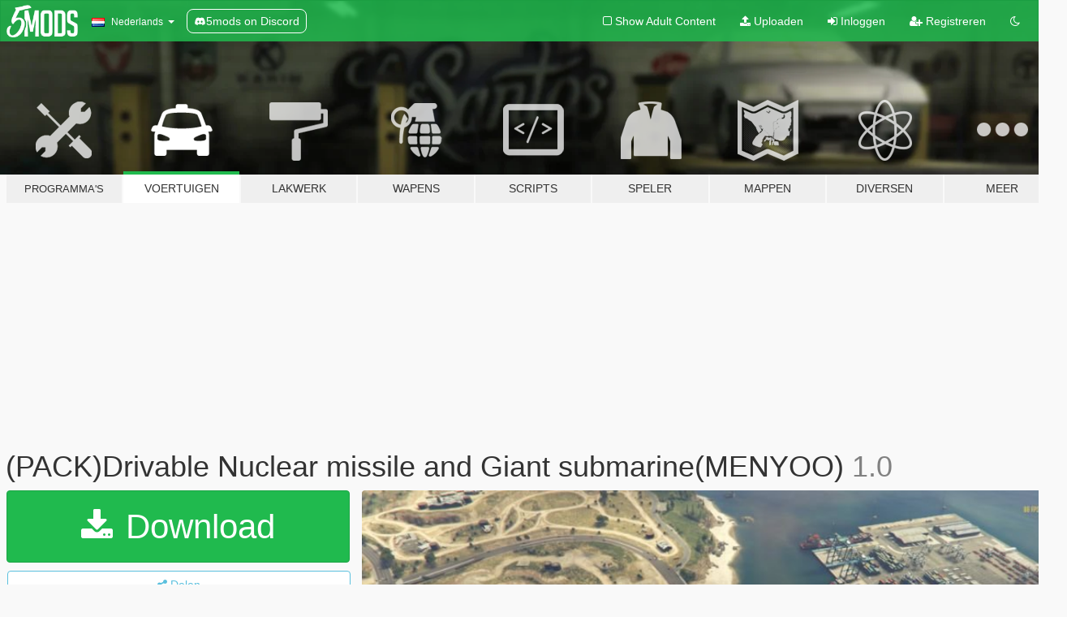

--- FILE ---
content_type: text/html; charset=utf-8
request_url: https://nl.gta5-mods.com/vehicles/pack-drivable-nuclear-missile-and-giant-submarine-menyoo
body_size: 11587
content:

<!DOCTYPE html>
<html lang="nl" dir="ltr">
<head>
	<title>
		(PACK)Drivable Nuclear missile and Giant submarine(MENYOO) - GTA5-Mods.com
	</title>

		<script
		  async
		  src="https://hb.vntsm.com/v4/live/vms/sites/gta5-mods.com/index.js"
        ></script>

        <script>
          self.__VM = self.__VM || [];
          self.__VM.push(function (admanager, scope) {
            scope.Config.buildPlacement((configBuilder) => {
              configBuilder.add("billboard");
              configBuilder.addDefaultOrUnique("mobile_mpu").setBreakPoint("mobile")
            }).display("top-ad");

            scope.Config.buildPlacement((configBuilder) => {
              configBuilder.add("leaderboard");
              configBuilder.addDefaultOrUnique("mobile_mpu").setBreakPoint("mobile")
            }).display("central-ad");

            scope.Config.buildPlacement((configBuilder) => {
              configBuilder.add("mpu");
              configBuilder.addDefaultOrUnique("mobile_mpu").setBreakPoint("mobile")
            }).display("side-ad");

            scope.Config.buildPlacement((configBuilder) => {
              configBuilder.add("leaderboard");
              configBuilder.addDefaultOrUnique("mpu").setBreakPoint({ mediaQuery: "max-width:1200px" })
            }).display("central-ad-2");

            scope.Config.buildPlacement((configBuilder) => {
              configBuilder.add("leaderboard");
              configBuilder.addDefaultOrUnique("mobile_mpu").setBreakPoint("mobile")
            }).display("bottom-ad");

            scope.Config.buildPlacement((configBuilder) => {
              configBuilder.add("desktop_takeover");
              configBuilder.addDefaultOrUnique("mobile_takeover").setBreakPoint("mobile")
            }).display("takeover-ad");

            scope.Config.get('mpu').display('download-ad-1');
          });
        </script>

	<meta charset="utf-8">
	<meta name="viewport" content="width=320, initial-scale=1.0, maximum-scale=1.0">
	<meta http-equiv="X-UA-Compatible" content="IE=edge">
	<meta name="msapplication-config" content="none">
	<meta name="theme-color" content="#20ba4e">
	<meta name="msapplication-navbutton-color" content="#20ba4e">
	<meta name="apple-mobile-web-app-capable" content="yes">
	<meta name="apple-mobile-web-app-status-bar-style" content="#20ba4e">
	<meta name="csrf-param" content="authenticity_token" />
<meta name="csrf-token" content="i37MlbB17wOmxCHSYHSafMtckJKIQcttxu0PqTcH0MFmvEwO5WMs4vh7O38sBjDXg8HO11d/IpqKy3JIStVqeA==" />
	    <!--suppress ALL -->

    <meta property="og:url" content="https://nl.gta5-mods.com/vehicles/pack-drivable-nuclear-missile-and-giant-submarine-menyoo">
    <meta property="og:title" content="(PACK)Drivable Nuclear missile and Giant submarine(MENYOO)">
    <meta property="og:description" content="For more info read the README.txt ---------------------- Features: -Nuclear Missile -Giant submarine (Bogdan)">
    <meta property="og:site_name" content="GTA5-Mods.com">
    <meta property="og:image" content="https://img.gta5-mods.com/q75/images/pack-drivable-nuclear-missile-and-giant-submarine-menyoo/e0f767-20181121195439_1.jpg">

    <meta name="twitter:card" content="summary_large_image">
    <meta name="twitter:site" content="@5mods">
    <meta name="twitter:title" content="(PACK)Drivable Nuclear missile and Giant submarine(MENYOO)">
    <meta name="twitter:description" content="For more info read the README.txt ---------------------- Features: -Nuclear Missile -Giant submarine (Bogdan)">
    <meta name="twitter:image" content="https://img.gta5-mods.com/q75/images/pack-drivable-nuclear-missile-and-giant-submarine-menyoo/e0f767-20181121195439_1.jpg">


	<link rel="shortcut icon" type="image/x-icon" href="https://images.gta5-mods.com/icons/favicon.png">
	<link rel="stylesheet" media="screen" href="/assets/application-7e510725ebc5c55e88a9fd87c027a2aa9e20126744fbac89762e0fd54819c399.css" />
	    <link rel="alternate" hreflang="id" href="https://id.gta5-mods.com/vehicles/pack-drivable-nuclear-missile-and-giant-submarine-menyoo">
    <link rel="alternate" hreflang="ms" href="https://ms.gta5-mods.com/vehicles/pack-drivable-nuclear-missile-and-giant-submarine-menyoo">
    <link rel="alternate" hreflang="bg" href="https://bg.gta5-mods.com/vehicles/pack-drivable-nuclear-missile-and-giant-submarine-menyoo">
    <link rel="alternate" hreflang="ca" href="https://ca.gta5-mods.com/vehicles/pack-drivable-nuclear-missile-and-giant-submarine-menyoo">
    <link rel="alternate" hreflang="cs" href="https://cs.gta5-mods.com/vehicles/pack-drivable-nuclear-missile-and-giant-submarine-menyoo">
    <link rel="alternate" hreflang="da" href="https://da.gta5-mods.com/vehicles/pack-drivable-nuclear-missile-and-giant-submarine-menyoo">
    <link rel="alternate" hreflang="de" href="https://de.gta5-mods.com/vehicles/pack-drivable-nuclear-missile-and-giant-submarine-menyoo">
    <link rel="alternate" hreflang="el" href="https://el.gta5-mods.com/vehicles/pack-drivable-nuclear-missile-and-giant-submarine-menyoo">
    <link rel="alternate" hreflang="en" href="https://www.gta5-mods.com/vehicles/pack-drivable-nuclear-missile-and-giant-submarine-menyoo">
    <link rel="alternate" hreflang="es" href="https://es.gta5-mods.com/vehicles/pack-drivable-nuclear-missile-and-giant-submarine-menyoo">
    <link rel="alternate" hreflang="fr" href="https://fr.gta5-mods.com/vehicles/pack-drivable-nuclear-missile-and-giant-submarine-menyoo">
    <link rel="alternate" hreflang="gl" href="https://gl.gta5-mods.com/vehicles/pack-drivable-nuclear-missile-and-giant-submarine-menyoo">
    <link rel="alternate" hreflang="ko" href="https://ko.gta5-mods.com/vehicles/pack-drivable-nuclear-missile-and-giant-submarine-menyoo">
    <link rel="alternate" hreflang="hi" href="https://hi.gta5-mods.com/vehicles/pack-drivable-nuclear-missile-and-giant-submarine-menyoo">
    <link rel="alternate" hreflang="it" href="https://it.gta5-mods.com/vehicles/pack-drivable-nuclear-missile-and-giant-submarine-menyoo">
    <link rel="alternate" hreflang="hu" href="https://hu.gta5-mods.com/vehicles/pack-drivable-nuclear-missile-and-giant-submarine-menyoo">
    <link rel="alternate" hreflang="mk" href="https://mk.gta5-mods.com/vehicles/pack-drivable-nuclear-missile-and-giant-submarine-menyoo">
    <link rel="alternate" hreflang="nl" href="https://nl.gta5-mods.com/vehicles/pack-drivable-nuclear-missile-and-giant-submarine-menyoo">
    <link rel="alternate" hreflang="nb" href="https://no.gta5-mods.com/vehicles/pack-drivable-nuclear-missile-and-giant-submarine-menyoo">
    <link rel="alternate" hreflang="pl" href="https://pl.gta5-mods.com/vehicles/pack-drivable-nuclear-missile-and-giant-submarine-menyoo">
    <link rel="alternate" hreflang="pt-BR" href="https://pt.gta5-mods.com/vehicles/pack-drivable-nuclear-missile-and-giant-submarine-menyoo">
    <link rel="alternate" hreflang="ro" href="https://ro.gta5-mods.com/vehicles/pack-drivable-nuclear-missile-and-giant-submarine-menyoo">
    <link rel="alternate" hreflang="ru" href="https://ru.gta5-mods.com/vehicles/pack-drivable-nuclear-missile-and-giant-submarine-menyoo">
    <link rel="alternate" hreflang="sl" href="https://sl.gta5-mods.com/vehicles/pack-drivable-nuclear-missile-and-giant-submarine-menyoo">
    <link rel="alternate" hreflang="fi" href="https://fi.gta5-mods.com/vehicles/pack-drivable-nuclear-missile-and-giant-submarine-menyoo">
    <link rel="alternate" hreflang="sv" href="https://sv.gta5-mods.com/vehicles/pack-drivable-nuclear-missile-and-giant-submarine-menyoo">
    <link rel="alternate" hreflang="vi" href="https://vi.gta5-mods.com/vehicles/pack-drivable-nuclear-missile-and-giant-submarine-menyoo">
    <link rel="alternate" hreflang="tr" href="https://tr.gta5-mods.com/vehicles/pack-drivable-nuclear-missile-and-giant-submarine-menyoo">
    <link rel="alternate" hreflang="uk" href="https://uk.gta5-mods.com/vehicles/pack-drivable-nuclear-missile-and-giant-submarine-menyoo">
    <link rel="alternate" hreflang="zh-CN" href="https://zh.gta5-mods.com/vehicles/pack-drivable-nuclear-missile-and-giant-submarine-menyoo">

  <script src="/javascripts/ads.js"></script>

		<!-- Nexus Google Tag Manager -->
		<script nonce="true">
//<![CDATA[
				window.dataLayer = window.dataLayer || [];

						window.dataLayer.push({
								login_status: 'Guest',
								user_id: undefined,
								gta5mods_id: undefined,
						});

//]]>
</script>
		<script nonce="true">
//<![CDATA[
				(function(w,d,s,l,i){w[l]=w[l]||[];w[l].push({'gtm.start':
				new Date().getTime(),event:'gtm.js'});var f=d.getElementsByTagName(s)[0],
				j=d.createElement(s),dl=l!='dataLayer'?'&l='+l:'';j.async=true;j.src=
				'https://www.googletagmanager.com/gtm.js?id='+i+dl;f.parentNode.insertBefore(j,f);
				})(window,document,'script','dataLayer','GTM-KCVF2WQ');

//]]>
</script>		<!-- End Nexus Google Tag Manager -->
</head>
<body class=" nl">
	<!-- Google Tag Manager (noscript) -->
	<noscript><iframe src="https://www.googletagmanager.com/ns.html?id=GTM-KCVF2WQ"
										height="0" width="0" style="display:none;visibility:hidden"></iframe></noscript>
	<!-- End Google Tag Manager (noscript) -->

<div id="page-cover"></div>
<div id="page-loading">
	<span class="graphic"></span>
	<span class="message">Laden...</span>
</div>

<div id="page-cover"></div>

<nav id="main-nav" class="navbar navbar-default">
  <div class="container">
    <div class="navbar-header">
      <a class="navbar-brand" href="/"></a>

      <ul class="nav navbar-nav">
        <li id="language-dropdown" class="dropdown">
          <a href="#language" class="dropdown-toggle" data-toggle="dropdown">
            <span class="famfamfam-flag-nl icon"></span>&nbsp;
            <span class="language-name">Nederlands</span>
            <span class="caret"></span>
          </a>

          <ul class="dropdown-menu dropdown-menu-with-footer">
                <li>
                  <a href="https://id.gta5-mods.com/vehicles/pack-drivable-nuclear-missile-and-giant-submarine-menyoo">
                    <span class="famfamfam-flag-id"></span>
                    <span class="language-name">Bahasa Indonesia</span>
                  </a>
                </li>
                <li>
                  <a href="https://ms.gta5-mods.com/vehicles/pack-drivable-nuclear-missile-and-giant-submarine-menyoo">
                    <span class="famfamfam-flag-my"></span>
                    <span class="language-name">Bahasa Melayu</span>
                  </a>
                </li>
                <li>
                  <a href="https://bg.gta5-mods.com/vehicles/pack-drivable-nuclear-missile-and-giant-submarine-menyoo">
                    <span class="famfamfam-flag-bg"></span>
                    <span class="language-name">Български</span>
                  </a>
                </li>
                <li>
                  <a href="https://ca.gta5-mods.com/vehicles/pack-drivable-nuclear-missile-and-giant-submarine-menyoo">
                    <span class="famfamfam-flag-catalonia"></span>
                    <span class="language-name">Català</span>
                  </a>
                </li>
                <li>
                  <a href="https://cs.gta5-mods.com/vehicles/pack-drivable-nuclear-missile-and-giant-submarine-menyoo">
                    <span class="famfamfam-flag-cz"></span>
                    <span class="language-name">Čeština</span>
                  </a>
                </li>
                <li>
                  <a href="https://da.gta5-mods.com/vehicles/pack-drivable-nuclear-missile-and-giant-submarine-menyoo">
                    <span class="famfamfam-flag-dk"></span>
                    <span class="language-name">Dansk</span>
                  </a>
                </li>
                <li>
                  <a href="https://de.gta5-mods.com/vehicles/pack-drivable-nuclear-missile-and-giant-submarine-menyoo">
                    <span class="famfamfam-flag-de"></span>
                    <span class="language-name">Deutsch</span>
                  </a>
                </li>
                <li>
                  <a href="https://el.gta5-mods.com/vehicles/pack-drivable-nuclear-missile-and-giant-submarine-menyoo">
                    <span class="famfamfam-flag-gr"></span>
                    <span class="language-name">Ελληνικά</span>
                  </a>
                </li>
                <li>
                  <a href="https://www.gta5-mods.com/vehicles/pack-drivable-nuclear-missile-and-giant-submarine-menyoo">
                    <span class="famfamfam-flag-gb"></span>
                    <span class="language-name">English</span>
                  </a>
                </li>
                <li>
                  <a href="https://es.gta5-mods.com/vehicles/pack-drivable-nuclear-missile-and-giant-submarine-menyoo">
                    <span class="famfamfam-flag-es"></span>
                    <span class="language-name">Español</span>
                  </a>
                </li>
                <li>
                  <a href="https://fr.gta5-mods.com/vehicles/pack-drivable-nuclear-missile-and-giant-submarine-menyoo">
                    <span class="famfamfam-flag-fr"></span>
                    <span class="language-name">Français</span>
                  </a>
                </li>
                <li>
                  <a href="https://gl.gta5-mods.com/vehicles/pack-drivable-nuclear-missile-and-giant-submarine-menyoo">
                    <span class="famfamfam-flag-es-gl"></span>
                    <span class="language-name">Galego</span>
                  </a>
                </li>
                <li>
                  <a href="https://ko.gta5-mods.com/vehicles/pack-drivable-nuclear-missile-and-giant-submarine-menyoo">
                    <span class="famfamfam-flag-kr"></span>
                    <span class="language-name">한국어</span>
                  </a>
                </li>
                <li>
                  <a href="https://hi.gta5-mods.com/vehicles/pack-drivable-nuclear-missile-and-giant-submarine-menyoo">
                    <span class="famfamfam-flag-in"></span>
                    <span class="language-name">हिन्दी</span>
                  </a>
                </li>
                <li>
                  <a href="https://it.gta5-mods.com/vehicles/pack-drivable-nuclear-missile-and-giant-submarine-menyoo">
                    <span class="famfamfam-flag-it"></span>
                    <span class="language-name">Italiano</span>
                  </a>
                </li>
                <li>
                  <a href="https://hu.gta5-mods.com/vehicles/pack-drivable-nuclear-missile-and-giant-submarine-menyoo">
                    <span class="famfamfam-flag-hu"></span>
                    <span class="language-name">Magyar</span>
                  </a>
                </li>
                <li>
                  <a href="https://mk.gta5-mods.com/vehicles/pack-drivable-nuclear-missile-and-giant-submarine-menyoo">
                    <span class="famfamfam-flag-mk"></span>
                    <span class="language-name">Македонски</span>
                  </a>
                </li>
                <li>
                  <a href="https://nl.gta5-mods.com/vehicles/pack-drivable-nuclear-missile-and-giant-submarine-menyoo">
                    <span class="famfamfam-flag-nl"></span>
                    <span class="language-name">Nederlands</span>
                  </a>
                </li>
                <li>
                  <a href="https://no.gta5-mods.com/vehicles/pack-drivable-nuclear-missile-and-giant-submarine-menyoo">
                    <span class="famfamfam-flag-no"></span>
                    <span class="language-name">Norsk</span>
                  </a>
                </li>
                <li>
                  <a href="https://pl.gta5-mods.com/vehicles/pack-drivable-nuclear-missile-and-giant-submarine-menyoo">
                    <span class="famfamfam-flag-pl"></span>
                    <span class="language-name">Polski</span>
                  </a>
                </li>
                <li>
                  <a href="https://pt.gta5-mods.com/vehicles/pack-drivable-nuclear-missile-and-giant-submarine-menyoo">
                    <span class="famfamfam-flag-br"></span>
                    <span class="language-name">Português do Brasil</span>
                  </a>
                </li>
                <li>
                  <a href="https://ro.gta5-mods.com/vehicles/pack-drivable-nuclear-missile-and-giant-submarine-menyoo">
                    <span class="famfamfam-flag-ro"></span>
                    <span class="language-name">Română</span>
                  </a>
                </li>
                <li>
                  <a href="https://ru.gta5-mods.com/vehicles/pack-drivable-nuclear-missile-and-giant-submarine-menyoo">
                    <span class="famfamfam-flag-ru"></span>
                    <span class="language-name">Русский</span>
                  </a>
                </li>
                <li>
                  <a href="https://sl.gta5-mods.com/vehicles/pack-drivable-nuclear-missile-and-giant-submarine-menyoo">
                    <span class="famfamfam-flag-si"></span>
                    <span class="language-name">Slovenščina</span>
                  </a>
                </li>
                <li>
                  <a href="https://fi.gta5-mods.com/vehicles/pack-drivable-nuclear-missile-and-giant-submarine-menyoo">
                    <span class="famfamfam-flag-fi"></span>
                    <span class="language-name">Suomi</span>
                  </a>
                </li>
                <li>
                  <a href="https://sv.gta5-mods.com/vehicles/pack-drivable-nuclear-missile-and-giant-submarine-menyoo">
                    <span class="famfamfam-flag-se"></span>
                    <span class="language-name">Svenska</span>
                  </a>
                </li>
                <li>
                  <a href="https://vi.gta5-mods.com/vehicles/pack-drivable-nuclear-missile-and-giant-submarine-menyoo">
                    <span class="famfamfam-flag-vn"></span>
                    <span class="language-name">Tiếng Việt</span>
                  </a>
                </li>
                <li>
                  <a href="https://tr.gta5-mods.com/vehicles/pack-drivable-nuclear-missile-and-giant-submarine-menyoo">
                    <span class="famfamfam-flag-tr"></span>
                    <span class="language-name">Türkçe</span>
                  </a>
                </li>
                <li>
                  <a href="https://uk.gta5-mods.com/vehicles/pack-drivable-nuclear-missile-and-giant-submarine-menyoo">
                    <span class="famfamfam-flag-ua"></span>
                    <span class="language-name">Українська</span>
                  </a>
                </li>
                <li>
                  <a href="https://zh.gta5-mods.com/vehicles/pack-drivable-nuclear-missile-and-giant-submarine-menyoo">
                    <span class="famfamfam-flag-cn"></span>
                    <span class="language-name">中文</span>
                  </a>
                </li>
          </ul>
        </li>
        <li class="discord-link">
          <a href="https://discord.gg/2PR7aMzD4U" target="_blank" rel="noreferrer">
            <img src="https://images.gta5-mods.com/site/discord-header.svg" height="15px" alt="">
            <span>5mods on Discord</span>
          </a>
        </li>
      </ul>
    </div>

    <ul class="nav navbar-nav navbar-right">
        <li>
          <a href="/adult_filter" title="Light mode">
              <span class="fa fa-square-o"></span>
            <span>Show Adult <span class="adult-filter__content-text">Content</span></span>
          </a>
        </li>
      <li class="hidden-xs">
        <a href="/upload">
          <span class="icon fa fa-upload"></span>
          Uploaden
        </a>
      </li>

        <li>
          <a href="/login?r=/vehicles/pack-drivable-nuclear-missile-and-giant-submarine-menyoo">
            <span class="icon fa fa-sign-in"></span>
            <span class="login-text">Inloggen</span>
          </a>
        </li>

        <li class="hidden-xs">
          <a href="/register?r=/vehicles/pack-drivable-nuclear-missile-and-giant-submarine-menyoo">
            <span class="icon fa fa-user-plus"></span>
            Registreren
          </a>
        </li>

        <li>
            <a href="/dark_mode" title="Dark mode">
              <span class="fa fa-moon-o"></span>
            </a>
        </li>

      <li id="search-dropdown">
        <a href="#search" class="dropdown-toggle" data-toggle="dropdown">
          <span class="fa fa-search"></span>
        </a>

        <div class="dropdown-menu">
          <div class="form-inline">
            <div class="form-group">
              <div class="input-group">
                <div class="input-group-addon"><span  class="fa fa-search"></span></div>
                <input type="text" class="form-control" placeholder="Zoek naar GTA 5 mods...">
              </div>
            </div>
            <button type="submit" class="btn btn-primary">
              Zoeken
            </button>
          </div>
        </div>
      </li>
    </ul>
  </div>
</nav>

<div id="banner" class="vehicles">
  <div class="container hidden-xs">
    <div id="intro">
      <h1 class="styled">Welkom bij GTA5-Mods.com</h1>
      <p>Selecteer een van de volgende categorieën om de laatste GTA 5 PC mods te vinden:</p>
    </div>
  </div>

  <div class="container">
    <ul id="navigation" class="clearfix nl">
        <li class="tools ">
          <a href="/tools">
            <span class="icon-category"></span>
            <span class="label-border"></span>
            <span class="label-category lg-small md-small">
              <span>Programma&#39;s</span>
            </span>
          </a>
        </li>
        <li class="vehicles active">
          <a href="/vehicles">
            <span class="icon-category"></span>
            <span class="label-border"></span>
            <span class="label-category ">
              <span>Voertuigen</span>
            </span>
          </a>
        </li>
        <li class="paintjobs ">
          <a href="/paintjobs">
            <span class="icon-category"></span>
            <span class="label-border"></span>
            <span class="label-category ">
              <span>Lakwerk</span>
            </span>
          </a>
        </li>
        <li class="weapons ">
          <a href="/weapons">
            <span class="icon-category"></span>
            <span class="label-border"></span>
            <span class="label-category ">
              <span>Wapens</span>
            </span>
          </a>
        </li>
        <li class="scripts ">
          <a href="/scripts">
            <span class="icon-category"></span>
            <span class="label-border"></span>
            <span class="label-category ">
              <span>Scripts</span>
            </span>
          </a>
        </li>
        <li class="player ">
          <a href="/player">
            <span class="icon-category"></span>
            <span class="label-border"></span>
            <span class="label-category ">
              <span>Speler</span>
            </span>
          </a>
        </li>
        <li class="maps ">
          <a href="/maps">
            <span class="icon-category"></span>
            <span class="label-border"></span>
            <span class="label-category ">
              <span>Mappen</span>
            </span>
          </a>
        </li>
        <li class="misc ">
          <a href="/misc">
            <span class="icon-category"></span>
            <span class="label-border"></span>
            <span class="label-category ">
              <span>Diversen</span>
            </span>
          </a>
        </li>
      <li id="more-dropdown" class="more dropdown">
        <a href="#more" class="dropdown-toggle" data-toggle="dropdown">
          <span class="icon-category"></span>
          <span class="label-border"></span>
          <span class="label-category ">
            <span>Meer</span>
          </span>
        </a>

        <ul class="dropdown-menu pull-right">
          <li>
            <a href="http://www.gta5cheats.com" target="_blank">
              <span class="fa fa-external-link"></span>
              GTA 5 Cheats
            </a>
          </li>
        </ul>
      </li>
    </ul>
  </div>
</div>

<div id="content">
  


<div id="file" class="container" data-user-file-id="74019">
  <div class="clearfix">
      <div id="top-ad" class="ad-container"></div>

    <h1>
      
      (PACK)Drivable Nuclear missile and Giant submarine(MENYOO)
      <span class="version">1.0</span>

    </h1>
  </div>


    <div id="file-container" class="row">
      <div class="col-sm-5 col-lg-4">

          <a href="/vehicles/pack-drivable-nuclear-missile-and-giant-submarine-menyoo/download/60510" class="btn btn-primary btn-download" >
            <span class="fa fa-download"></span>
            Download
          </a>

        <div class="file-actions">

          <div class="row">
            <div class="col-xs-12 share-container">
              <div id="share-list">
                <ul>
                  <li>
                    <a href="#share-facebook" class="facebook" title="Deel op Facebook">
                      <span class="fa fa-facebook"></span>
                    </a>
                  </li>
                  <li>
                    <a href="#share-twitter" class="twitter" title="Deel op Twitter" data-text="(PACK)Drivable Nuclear missile and Giant submarine(MENYOO)">
                      <span class="fa fa-twitter"></span>
                    </a>
                  </li>
                  <li>
                    <a href="#share-vk" class="vk" title="Deel op VKontakte">
                      <span class="fa fa-vk"></span>
                    </a>
                  </li>
                </ul>
              </div>

              <button class="btn btn-o-info btn-block">
                <span class="fa fa-share-alt "></span>
                <span>Delen</span>
              </button>
            </div>

          </div>
        </div>
        <div class="panel panel-default">
          <div class="panel-body">
            <div class="user-panel row">
              <div class="col-xs-3">
                <a href="/users/BitterMods">
                  <img class="img-responsive" src="https://img.gta5-mods.com/q75-w100-h100-cfill/avatars/620404/bdfb98-tamarr.jpg" alt="Bdfb98 tamarr" />
                </a>
              </div>
              <div class="col-xs-9">
                <a class="username" href="/users/BitterMods">BitterMods</a>
                  <br/>
                  <div class="user-social">
                    












                  </div>

                  


              </div>
            </div>
          </div>
        </div>

          <div class="panel panel-default hidden-xs">
            <div class="panel-body">
  <h3 class="mt-0">
    <i class="fa fa-list-alt"></i>
    <span class="translation_missing" title="translation missing: nl.user_file.all_versions">All Versions</span>
  </h3>
      <div class="well pull-left file-version-container ">
        <div class="pull-left">
          <i class="fa fa-file"></i>&nbsp;1.0 <span>(current)</span>
          <p>
            <span class="num-downloads">10.632 downloads <span class="file-size">, 3 KB</span></span>
            <br/><span class="num-downloads">21 november 2018</span>
          </p>
        </div>
        <div class="pull-right" >
                  <a target="_blank" href="https://www.virustotal.com/file/4feed8edf26ec6134d0a026b48a33ac7f633cff569b224bf6ed8e2db7154149b/analysis/1542828986/"><i data-container="body" data-trigger="hover" data-toggle="popover" data-placement="top" data-html="true" data-title="<b class='color-success'>This file is safe <i class='fa fa-check-circle-o'></i></b>" data-content="<i>This file has been scanned for viruses and is safe to download.</i>" class="fa fa-shield vt-version"></i></a>

              <a target="_blank" href="/vehicles/pack-drivable-nuclear-missile-and-giant-submarine-menyoo/download/60510"><i class="fa fa-download download-version"></i></a>
        </div>
      </div>
</div>
          </div>

          <div id="side-ad" class="ad-container"></div>

        <div class="file-list">
            <div class="col-xs-12 hidden-xs">
              <h4>More mods by <a class="username" href="/users/BitterMods">BitterMods</a>:</h4>
                
<div class="file-list-obj">
  <a href="/maps/unlimited-drag-race-menyoo-map-editor-simple-trainer" title="Unlimited Drag race  [Menyoo,Map Editor,Simple Trainer]" class="preview empty">

    <img title="Unlimited Drag race  [Menyoo,Map Editor,Simple Trainer]" class="img-responsive" alt="Unlimited Drag race  [Menyoo,Map Editor,Simple Trainer]" src="https://img.gta5-mods.com/q75-w500-h333-cfill/images/unlimited-drag-race-menyoo-map-editor-simple-trainer/ec5e9d-Grand Theft Auto V Screenshot 2019.04.13 - 14.45.02.23.jpg" />

      <ul class="categories">
            <li>Racebaan</li>
            <li>Wegen</li>
            <li>Map Editor</li>
            <li>Simple Trainer</li>
            <li>Menyoo</li>
      </ul>

      <div class="stats">
        <div>
        </div>
        <div>
          <span title="981 Downloads">
            <span class="fa fa-download"></span> 981
          </span>
          <span class="stats-likes" title="1 Like">
            <span class="fa fa-thumbs-up"></span> 1
          </span>
        </div>
      </div>

  </a>
  <div class="details">
    <div class="top">
      <div class="name">
        <a href="/maps/unlimited-drag-race-menyoo-map-editor-simple-trainer" title="Unlimited Drag race  [Menyoo,Map Editor,Simple Trainer]">
          <span dir="ltr">Unlimited Drag race  [Menyoo,Map Editor,Simple Trainer]</span>
        </a>
      </div>
    </div>
    <div class="bottom">
      <span class="bottom-by">By</span> <a href="/users/BitterMods" title="BitterMods">BitterMods</a>
    </div>
  </div>
</div>
                
<div class="file-list-obj">
  <a href="/maps/airport-on-the-beach" title="Airport on the beach [Menyoo,Map Editor,Simple Trainer]" class="preview empty">

    <img title="Airport on the beach [Menyoo,Map Editor,Simple Trainer]" class="img-responsive" alt="Airport on the beach [Menyoo,Map Editor,Simple Trainer]" src="https://img.gta5-mods.com/q75-w500-h333-cfill/images/airport-on-the-beach/a5c57c-20181210165520_1.jpg" />

      <ul class="categories">
            <li>Bouwen</li>
            <li>Scène</li>
            <li>Map Editor</li>
            <li>Simple Trainer</li>
            <li>Menyoo</li>
      </ul>

      <div class="stats">
        <div>
            <span title="5.0 star rating">
              <span class="fa fa-star"></span> 5.0
            </span>
        </div>
        <div>
          <span title="405 Downloads">
            <span class="fa fa-download"></span> 405
          </span>
          <span class="stats-likes" title="4 Likes">
            <span class="fa fa-thumbs-up"></span> 4
          </span>
        </div>
      </div>

  </a>
  <div class="details">
    <div class="top">
      <div class="name">
        <a href="/maps/airport-on-the-beach" title="Airport on the beach [Menyoo,Map Editor,Simple Trainer]">
          <span dir="ltr">Airport on the beach [Menyoo,Map Editor,Simple Trainer]</span>
        </a>
      </div>
        <div class="version" dir="ltr" title="1.0">1.0</div>
    </div>
    <div class="bottom">
      <span class="bottom-by">By</span> <a href="/users/BitterMods" title="BitterMods">BitterMods</a>
    </div>
  </div>
</div>
                
<div class="file-list-obj">
  <a href="/maps/aircraft-carrier-anti-zombie-menyoo" title="Aircraft carrier Anti-zombie (MENYOO)" class="preview empty">

    <img title="Aircraft carrier Anti-zombie (MENYOO)" class="img-responsive" alt="Aircraft carrier Anti-zombie (MENYOO)" src="https://img.gta5-mods.com/q75-w500-h333-cfill/images/aircraft-carrier-anti-zombie-menyoo/4731c5-20181118201504_1.jpg" />

      <ul class="categories">
            <li>Interieur</li>
            <li>Scène</li>
            <li>Menyoo</li>
      </ul>

      <div class="stats">
        <div>
        </div>
        <div>
          <span title="5.798 Downloads">
            <span class="fa fa-download"></span> 5.798
          </span>
          <span class="stats-likes" title="6 Likes">
            <span class="fa fa-thumbs-up"></span> 6
          </span>
        </div>
      </div>

  </a>
  <div class="details">
    <div class="top">
      <div class="name">
        <a href="/maps/aircraft-carrier-anti-zombie-menyoo" title="Aircraft carrier Anti-zombie (MENYOO)">
          <span dir="ltr">Aircraft carrier Anti-zombie (MENYOO)</span>
        </a>
      </div>
        <div class="version" dir="ltr" title="1.0">1.0</div>
    </div>
    <div class="bottom">
      <span class="bottom-by">By</span> <a href="/users/BitterMods" title="BitterMods">BitterMods</a>
    </div>
  </div>
</div>
                
<div class="file-list-obj">
  <a href="/maps/small-train-station-menyoo-map-editor" title="Small Train Station (Menyoo | Map Editor)" class="preview empty">

    <img title="Small Train Station (Menyoo | Map Editor)" class="img-responsive" alt="Small Train Station (Menyoo | Map Editor)" src="https://img.gta5-mods.com/q75-w500-h333-cfill/images/small-train-station-menyoo-map-editor/05845b-20181121183528_1.jpg" />

      <ul class="categories">
            <li>Interieur</li>
            <li>Bouwen</li>
            <li>Scène</li>
            <li>Map Editor</li>
            <li>Menyoo</li>
      </ul>

      <div class="stats">
        <div>
        </div>
        <div>
          <span title="2.074 Downloads">
            <span class="fa fa-download"></span> 2.074
          </span>
          <span class="stats-likes" title="6 Likes">
            <span class="fa fa-thumbs-up"></span> 6
          </span>
        </div>
      </div>

  </a>
  <div class="details">
    <div class="top">
      <div class="name">
        <a href="/maps/small-train-station-menyoo-map-editor" title="Small Train Station (Menyoo | Map Editor)">
          <span dir="ltr">Small Train Station (Menyoo | Map Editor)</span>
        </a>
      </div>
        <div class="version" dir="ltr" title="1.0">1.0</div>
    </div>
    <div class="bottom">
      <span class="bottom-by">By</span> <a href="/users/BitterMods" title="BitterMods">BitterMods</a>
    </div>
  </div>
</div>
                
<div class="file-list-obj">
  <a href="/maps/alamo-sea-detailed-bottom-menyoo-map-editor-simple-trainer" title="Alamo Sea detailed bottom [Menyoo | MapEditor]" class="preview empty">

    <img title="Alamo Sea detailed bottom [Menyoo | MapEditor]" class="img-responsive" alt="Alamo Sea detailed bottom [Menyoo | MapEditor]" src="https://img.gta5-mods.com/q75-w500-h333-cfill/images/alamo-sea-detailed-bottom-menyoo-map-editor-simple-trainer/a893e8-20181129184309_1.jpg" />

      <ul class="categories">
            <li>Scène</li>
            <li>Map Editor</li>
            <li>Simple Trainer</li>
            <li>Menyoo</li>
      </ul>

      <div class="stats">
        <div>
            <span title="5.0 star rating">
              <span class="fa fa-star"></span> 5.0
            </span>
        </div>
        <div>
          <span title="210 Downloads">
            <span class="fa fa-download"></span> 210
          </span>
          <span class="stats-likes" title="4 Likes">
            <span class="fa fa-thumbs-up"></span> 4
          </span>
        </div>
      </div>

  </a>
  <div class="details">
    <div class="top">
      <div class="name">
        <a href="/maps/alamo-sea-detailed-bottom-menyoo-map-editor-simple-trainer" title="Alamo Sea detailed bottom [Menyoo | MapEditor]">
          <span dir="ltr">Alamo Sea detailed bottom [Menyoo | MapEditor]</span>
        </a>
      </div>
        <div class="version" dir="ltr" title="1.0">1.0</div>
    </div>
    <div class="bottom">
      <span class="bottom-by">By</span> <a href="/users/BitterMods" title="BitterMods">BitterMods</a>
    </div>
  </div>
</div>
            </div>

        </div>
      </div>

      <div class="col-sm-7 col-lg-8">
          <div id="file-media">
            <!-- Cover Media -->
            <div class="text-center">

                <a target="_blank" class="thumbnail mfp-image cover-media" title="(PACK)Drivable Nuclear missile and Giant submarine(MENYOO)" href="https://img.gta5-mods.com/q95/images/pack-drivable-nuclear-missile-and-giant-submarine-menyoo/e0f767-20181121195439_1.jpg"><img class="img-responsive" src="https://img.gta5-mods.com/q85-w800/images/pack-drivable-nuclear-missile-and-giant-submarine-menyoo/e0f767-20181121195439_1.jpg" alt="E0f767 20181121195439 1" /></a>
            </div>

            <!-- Remaining Media -->
              <div class="media-thumbnails row">
                    <div class="col-xs-4 col-md-2">
                      <a target="_blank" class="thumbnail mfp-image" title="(PACK)Drivable Nuclear missile and Giant submarine(MENYOO)" href="https://img.gta5-mods.com/q95/images/pack-drivable-nuclear-missile-and-giant-submarine-menyoo/e0f767-20181121200302_1.jpg"><img class="img-responsive" src="https://img.gta5-mods.com/q75-w350-h233-cfill/images/pack-drivable-nuclear-missile-and-giant-submarine-menyoo/e0f767-20181121200302_1.jpg" alt="E0f767 20181121200302 1" /></a>
                    </div>

              </div>

          </div>

        <h3 class="clearfix" dir="auto">
          <div class="pull-left file-stats">
            <i class="fa fa-cloud-download pull-left download-icon"></i>
            <div class="file-stat file-downloads pull-left">
              <span class="num-downloads">10.632</span>
              <label>Downloads</label>
            </div>
            <i class="fa fa-thumbs-o-up pull-left like-icon"></i>
            <div class="file-stat file-likes pull-left">
              <span class="num-likes">21</span>
              <label>Likes</label>
            </div>
          </div>

                <span class="comment-average-container pull-right">
                    <span class="comment-average-rating" data-rating="5.0"></span>
                    <label>5.0 / 5 sterren (3 stemmen)</label>
                </span>
        </h3>
        <div id="featured-comment">
          <ul class="media-list pinned-comments">
            
          </ul>
        </div>
        <div class="visible-xs-block">
          <div class="panel panel-default">
            <div class="panel-body">
              <div class="file-description">
                      <span class="description-body description-collapsed" dir="auto">
                        For more info read the README.txt<br/>----------------------<br/>Features:<br/>-Nuclear Missile<br/>-Giant submarine (Bogdan)
                        <div class="read-more-button-container">
                          <div class="read-more-gradient"></div>
                          <div class="read-more-button">Show Full Description</div>
                        </div>
                      </span>
              </div>
                <div id=tag-list>
                    <div>
                      <a href="/all/tags/menyoo/most-downloaded">
                            <span class="label label-default">
                              <span class="fa fa-tag"></span>
                              Menyoo
                            </span>
                      </a>
                    </div>
                </div>


              <div id="file-dates">

                <br/>
                <small title="wo 21 nov 2018 19:36:08 UTC">
                  <strong>Eerste Upload:</strong>
                  21 november 2018
                  
                </small>

                  <br/>
                  <small title="do 22 nov 2018 18:24:05 UTC">
                    <strong>Laatst bijgewerkt:</strong>
                    22 november 2018
                  </small>

                  <br/>
                  <small title="di 20 jan 2026 21:24:00 UTC">
                    <strong>Laatst Gedownload:</strong>
                    1 dag geleden
                  </small>
              </div>
            </div>
          </div>

          <div class="panel panel-default visible-xs-block">
            <div class="panel-body">
  <h3 class="mt-0">
    <i class="fa fa-list-alt"></i>
    <span class="translation_missing" title="translation missing: nl.user_file.all_versions">All Versions</span>
  </h3>
      <div class="well pull-left file-version-container ">
        <div class="pull-left">
          <i class="fa fa-file"></i>&nbsp;1.0 <span>(current)</span>
          <p>
            <span class="num-downloads">10.632 downloads <span class="file-size">, 3 KB</span></span>
            <br/><span class="num-downloads">21 november 2018</span>
          </p>
        </div>
        <div class="pull-right" >
                  <a target="_blank" href="https://www.virustotal.com/file/4feed8edf26ec6134d0a026b48a33ac7f633cff569b224bf6ed8e2db7154149b/analysis/1542828986/"><i data-container="body" data-trigger="hover" data-toggle="popover" data-placement="top" data-html="true" data-title="<b class='color-success'>This file is safe <i class='fa fa-check-circle-o'></i></b>" data-content="<i>This file has been scanned for viruses and is safe to download.</i>" class="fa fa-shield vt-version"></i></a>

              <a target="_blank" href="/vehicles/pack-drivable-nuclear-missile-and-giant-submarine-menyoo/download/60510"><i class="fa fa-download download-version"></i></a>
        </div>
      </div>
</div>
          </div>

          <h3 class="clearfix comments-stats" dir="auto">
              <span class="pull-left">
                  <span class="num-comments" data-count="12">12 Reacties</span>
              </span>
          </h3>
          <div id="comments_mobile"></div>

          <div class="file-list">
              <div class="col-xs-12">
                <h4>More mods by <a class="username" href="/users/BitterMods">BitterMods</a>:</h4>
                  
<div class="file-list-obj">
  <a href="/maps/unlimited-drag-race-menyoo-map-editor-simple-trainer" title="Unlimited Drag race  [Menyoo,Map Editor,Simple Trainer]" class="preview empty">

    <img title="Unlimited Drag race  [Menyoo,Map Editor,Simple Trainer]" class="img-responsive" alt="Unlimited Drag race  [Menyoo,Map Editor,Simple Trainer]" src="https://img.gta5-mods.com/q75-w500-h333-cfill/images/unlimited-drag-race-menyoo-map-editor-simple-trainer/ec5e9d-Grand Theft Auto V Screenshot 2019.04.13 - 14.45.02.23.jpg" />

      <ul class="categories">
            <li>Racebaan</li>
            <li>Wegen</li>
            <li>Map Editor</li>
            <li>Simple Trainer</li>
            <li>Menyoo</li>
      </ul>

      <div class="stats">
        <div>
        </div>
        <div>
          <span title="981 Downloads">
            <span class="fa fa-download"></span> 981
          </span>
          <span class="stats-likes" title="1 Like">
            <span class="fa fa-thumbs-up"></span> 1
          </span>
        </div>
      </div>

  </a>
  <div class="details">
    <div class="top">
      <div class="name">
        <a href="/maps/unlimited-drag-race-menyoo-map-editor-simple-trainer" title="Unlimited Drag race  [Menyoo,Map Editor,Simple Trainer]">
          <span dir="ltr">Unlimited Drag race  [Menyoo,Map Editor,Simple Trainer]</span>
        </a>
      </div>
    </div>
    <div class="bottom">
      <span class="bottom-by">By</span> <a href="/users/BitterMods" title="BitterMods">BitterMods</a>
    </div>
  </div>
</div>
                  
<div class="file-list-obj">
  <a href="/maps/airport-on-the-beach" title="Airport on the beach [Menyoo,Map Editor,Simple Trainer]" class="preview empty">

    <img title="Airport on the beach [Menyoo,Map Editor,Simple Trainer]" class="img-responsive" alt="Airport on the beach [Menyoo,Map Editor,Simple Trainer]" src="https://img.gta5-mods.com/q75-w500-h333-cfill/images/airport-on-the-beach/a5c57c-20181210165520_1.jpg" />

      <ul class="categories">
            <li>Bouwen</li>
            <li>Scène</li>
            <li>Map Editor</li>
            <li>Simple Trainer</li>
            <li>Menyoo</li>
      </ul>

      <div class="stats">
        <div>
            <span title="5.0 star rating">
              <span class="fa fa-star"></span> 5.0
            </span>
        </div>
        <div>
          <span title="405 Downloads">
            <span class="fa fa-download"></span> 405
          </span>
          <span class="stats-likes" title="4 Likes">
            <span class="fa fa-thumbs-up"></span> 4
          </span>
        </div>
      </div>

  </a>
  <div class="details">
    <div class="top">
      <div class="name">
        <a href="/maps/airport-on-the-beach" title="Airport on the beach [Menyoo,Map Editor,Simple Trainer]">
          <span dir="ltr">Airport on the beach [Menyoo,Map Editor,Simple Trainer]</span>
        </a>
      </div>
        <div class="version" dir="ltr" title="1.0">1.0</div>
    </div>
    <div class="bottom">
      <span class="bottom-by">By</span> <a href="/users/BitterMods" title="BitterMods">BitterMods</a>
    </div>
  </div>
</div>
                  
<div class="file-list-obj">
  <a href="/maps/aircraft-carrier-anti-zombie-menyoo" title="Aircraft carrier Anti-zombie (MENYOO)" class="preview empty">

    <img title="Aircraft carrier Anti-zombie (MENYOO)" class="img-responsive" alt="Aircraft carrier Anti-zombie (MENYOO)" src="https://img.gta5-mods.com/q75-w500-h333-cfill/images/aircraft-carrier-anti-zombie-menyoo/4731c5-20181118201504_1.jpg" />

      <ul class="categories">
            <li>Interieur</li>
            <li>Scène</li>
            <li>Menyoo</li>
      </ul>

      <div class="stats">
        <div>
        </div>
        <div>
          <span title="5.798 Downloads">
            <span class="fa fa-download"></span> 5.798
          </span>
          <span class="stats-likes" title="6 Likes">
            <span class="fa fa-thumbs-up"></span> 6
          </span>
        </div>
      </div>

  </a>
  <div class="details">
    <div class="top">
      <div class="name">
        <a href="/maps/aircraft-carrier-anti-zombie-menyoo" title="Aircraft carrier Anti-zombie (MENYOO)">
          <span dir="ltr">Aircraft carrier Anti-zombie (MENYOO)</span>
        </a>
      </div>
        <div class="version" dir="ltr" title="1.0">1.0</div>
    </div>
    <div class="bottom">
      <span class="bottom-by">By</span> <a href="/users/BitterMods" title="BitterMods">BitterMods</a>
    </div>
  </div>
</div>
                  
<div class="file-list-obj">
  <a href="/maps/small-train-station-menyoo-map-editor" title="Small Train Station (Menyoo | Map Editor)" class="preview empty">

    <img title="Small Train Station (Menyoo | Map Editor)" class="img-responsive" alt="Small Train Station (Menyoo | Map Editor)" src="https://img.gta5-mods.com/q75-w500-h333-cfill/images/small-train-station-menyoo-map-editor/05845b-20181121183528_1.jpg" />

      <ul class="categories">
            <li>Interieur</li>
            <li>Bouwen</li>
            <li>Scène</li>
            <li>Map Editor</li>
            <li>Menyoo</li>
      </ul>

      <div class="stats">
        <div>
        </div>
        <div>
          <span title="2.074 Downloads">
            <span class="fa fa-download"></span> 2.074
          </span>
          <span class="stats-likes" title="6 Likes">
            <span class="fa fa-thumbs-up"></span> 6
          </span>
        </div>
      </div>

  </a>
  <div class="details">
    <div class="top">
      <div class="name">
        <a href="/maps/small-train-station-menyoo-map-editor" title="Small Train Station (Menyoo | Map Editor)">
          <span dir="ltr">Small Train Station (Menyoo | Map Editor)</span>
        </a>
      </div>
        <div class="version" dir="ltr" title="1.0">1.0</div>
    </div>
    <div class="bottom">
      <span class="bottom-by">By</span> <a href="/users/BitterMods" title="BitterMods">BitterMods</a>
    </div>
  </div>
</div>
                  
<div class="file-list-obj">
  <a href="/maps/alamo-sea-detailed-bottom-menyoo-map-editor-simple-trainer" title="Alamo Sea detailed bottom [Menyoo | MapEditor]" class="preview empty">

    <img title="Alamo Sea detailed bottom [Menyoo | MapEditor]" class="img-responsive" alt="Alamo Sea detailed bottom [Menyoo | MapEditor]" src="https://img.gta5-mods.com/q75-w500-h333-cfill/images/alamo-sea-detailed-bottom-menyoo-map-editor-simple-trainer/a893e8-20181129184309_1.jpg" />

      <ul class="categories">
            <li>Scène</li>
            <li>Map Editor</li>
            <li>Simple Trainer</li>
            <li>Menyoo</li>
      </ul>

      <div class="stats">
        <div>
            <span title="5.0 star rating">
              <span class="fa fa-star"></span> 5.0
            </span>
        </div>
        <div>
          <span title="210 Downloads">
            <span class="fa fa-download"></span> 210
          </span>
          <span class="stats-likes" title="4 Likes">
            <span class="fa fa-thumbs-up"></span> 4
          </span>
        </div>
      </div>

  </a>
  <div class="details">
    <div class="top">
      <div class="name">
        <a href="/maps/alamo-sea-detailed-bottom-menyoo-map-editor-simple-trainer" title="Alamo Sea detailed bottom [Menyoo | MapEditor]">
          <span dir="ltr">Alamo Sea detailed bottom [Menyoo | MapEditor]</span>
        </a>
      </div>
        <div class="version" dir="ltr" title="1.0">1.0</div>
    </div>
    <div class="bottom">
      <span class="bottom-by">By</span> <a href="/users/BitterMods" title="BitterMods">BitterMods</a>
    </div>
  </div>
</div>
              </div>
          </div>

        </div>

        <div class="hidden-xs">

          <ul class="nav nav-tabs" role="tablist">
              <li role="presentation" class="active">
                <a class="url-push" href="#description_tab" aria-controls="home" role="tab" data-toggle="tab">
                  <i class="fa fa-file-text-o"></i>
                  &nbsp;Description
                </a>
              </li>
              <li role="presentation">
                <a class="url-push" href="#comments_tab" aria-controls="profile" role="tab" data-toggle="tab">
                  <i class="fa fa-comments-o"></i>
                  &nbsp;Comments (12)
                </a>
              </li>
          </ul>

          <div class="tab-content">

            <!-- Default / Description Tab -->
            <div role="tabpanel" class="tab-pane  active " id="description_tab">
              <div class="panel panel-default" style="margin-top: 8px">
                <div class="panel-body">
                  <div class="file-description">
                        <span class="description-body " dir="auto">
                          For more info read the README.txt<br/>----------------------<br/>Features:<br/>-Nuclear Missile<br/>-Giant submarine (Bogdan)
                        </span>
                  </div>
                <div id=tag-list>
                    <div>
                      <a href="/all/tags/menyoo/most-downloaded">
                            <span class="label label-default">
                              <span class="fa fa-tag"></span>
                              Menyoo
                            </span>
                      </a>
                    </div>
                </div>


                  <div id="file-dates">

                    <br/>
                    <small title="wo 21 nov 2018 19:36:08 UTC">
                      <strong>Eerste Upload:</strong>
                      21 november 2018
                      
                    </small>

                      <br/>
                      <small title="do 22 nov 2018 18:24:05 UTC">
                        <strong>Laatst bijgewerkt:</strong>
                        22 november 2018
                      </small>

                      <br/>
                      <small title="di 20 jan 2026 21:24:00 UTC">
                        <strong>Laatst Gedownload:</strong>
                        1 dag geleden
                      </small>
                  </div>
                </div>
              </div>
            </div>

            <!-- Comments Tab -->
            <div role="tabpanel" class="tab-pane " id="comments_tab">
              <div id="comments">
                <ul class="media-list pinned-comments">
                 

                </ul>


                <ul class="media-list comments-list">
                  
    <li id="comment-1327839" class="comment media " data-comment-id="1327839" data-username="RedBowl" data-mentions="[]">
      <div class="media-left">
        <a href="/users/RedBowl"><img class="media-object" src="https://img.gta5-mods.com/q75-w100-h100-cfill/avatars/608272/9d2cbf-REDbowl.jpg" alt="9d2cbf redbowl" /></a>
      </div>
      <div class="media-body">
        <div class="panel panel-default">
          <div class="panel-body">
            <div class="media-heading clearfix">
              <div class="pull-left flip" dir="auto">
                <a href="/users/RedBowl">RedBowl</a>
                    
              </div>
              <div class="pull-right flip">
                

                <span class="comment-rating" data-rating="5.0"></span>
              </div>
            </div>

            <div class="comment-text " dir="auto"><p>Now THIS is awesome! As always, love your work and your imagination!! 5stars easily.</p></div>

            <div class="media-details clearfix">
              <div class="row">
                <div class="col-md-8 text-left flip">


                  

                  
                </div>
                <div class="col-md-4 text-right flip" title="vr 23 nov 2018 00:43:11 UTC">23 november 2018</div>
              </div>
            </div>
          </div>
        </div>
      </div>
    </li>

    <li id="comment-1327911" class="comment media " data-comment-id="1327911" data-username="chevy6gaming" data-mentions="[]">
      <div class="media-left">
        <a href="/users/chevy6gaming"><img class="media-object" src="https://img.gta5-mods.com/q75-w100-h100-cfill/avatars/presets/default.jpg" alt="Default" /></a>
      </div>
      <div class="media-body">
        <div class="panel panel-default">
          <div class="panel-body">
            <div class="media-heading clearfix">
              <div class="pull-left flip" dir="auto">
                <a href="/users/chevy6gaming">chevy6gaming</a>
                    
              </div>
              <div class="pull-right flip">
                

                
              </div>
            </div>

            <div class="comment-text " dir="auto"><p>hilarious, how does this work? you drive it into something and blows everything away lol, i have been look for something with a decent mushroom cloud</p></div>

            <div class="media-details clearfix">
              <div class="row">
                <div class="col-md-8 text-left flip">


                  

                  
                </div>
                <div class="col-md-4 text-right flip" title="vr 23 nov 2018 08:57:32 UTC">23 november 2018</div>
              </div>
            </div>
          </div>
        </div>
      </div>
    </li>

    <li id="comment-1327965" class="comment media " data-comment-id="1327965" data-username="SPORTKLASS" data-mentions="[]">
      <div class="media-left">
        <a href="/users/SPORTKLASS"><img class="media-object" src="https://img.gta5-mods.com/q75-w100-h100-cfill/avatars/72555/75c91d-JulAug.jpg" alt="75c91d julaug" /></a>
      </div>
      <div class="media-body">
        <div class="panel panel-default">
          <div class="panel-body">
            <div class="media-heading clearfix">
              <div class="pull-left flip" dir="auto">
                <a href="/users/SPORTKLASS">SPORTKLASS</a>
                    
              </div>
              <div class="pull-right flip">
                

                <span class="comment-rating" data-rating="5.0"></span>
              </div>
            </div>

            <div class="comment-text " dir="auto"><p>make a video</p></div>

            <div class="media-details clearfix">
              <div class="row">
                <div class="col-md-8 text-left flip">


                  

                  
                </div>
                <div class="col-md-4 text-right flip" title="vr 23 nov 2018 13:08:59 UTC">23 november 2018</div>
              </div>
            </div>
          </div>
        </div>
      </div>
    </li>

    <li id="comment-1328177" class="comment media " data-comment-id="1328177" data-username="BitterMods" data-mentions="[&quot;chevy6gaming&quot;]">
      <div class="media-left">
        <a href="/users/BitterMods"><img class="media-object" src="https://img.gta5-mods.com/q75-w100-h100-cfill/avatars/620404/bdfb98-tamarr.jpg" alt="Bdfb98 tamarr" /></a>
      </div>
      <div class="media-body">
        <div class="panel panel-default">
          <div class="panel-body">
            <div class="media-heading clearfix">
              <div class="pull-left flip" dir="auto">
                <a href="/users/BitterMods">BitterMods</a>
                    <label class="label label-primary">Ontwikkelaar</label>
              </div>
              <div class="pull-right flip">
                

                
              </div>
            </div>

            <div class="comment-text " dir="auto"><p><a class="mention" href="/users/chevy6gaming">@chevy6gaming</a> sorry It Is Just a texture.
</p></div>

            <div class="media-details clearfix">
              <div class="row">
                <div class="col-md-8 text-left flip">


                  

                  
                </div>
                <div class="col-md-4 text-right flip" title="vr 23 nov 2018 22:40:08 UTC">23 november 2018</div>
              </div>
            </div>
          </div>
        </div>
      </div>
    </li>

    <li id="comment-1328178" class="comment media " data-comment-id="1328178" data-username="BitterMods" data-mentions="[&quot;RedBowl&quot;]">
      <div class="media-left">
        <a href="/users/BitterMods"><img class="media-object" src="https://img.gta5-mods.com/q75-w100-h100-cfill/avatars/620404/bdfb98-tamarr.jpg" alt="Bdfb98 tamarr" /></a>
      </div>
      <div class="media-body">
        <div class="panel panel-default">
          <div class="panel-body">
            <div class="media-heading clearfix">
              <div class="pull-left flip" dir="auto">
                <a href="/users/BitterMods">BitterMods</a>
                    <label class="label label-primary">Ontwikkelaar</label>
              </div>
              <div class="pull-right flip">
                

                
              </div>
            </div>

            <div class="comment-text " dir="auto"><p><a class="mention" href="/users/RedBowl">@RedBowl</a> Thanks bro,as Always!</p></div>

            <div class="media-details clearfix">
              <div class="row">
                <div class="col-md-8 text-left flip">


                  

                  
                </div>
                <div class="col-md-4 text-right flip" title="vr 23 nov 2018 22:40:30 UTC">23 november 2018</div>
              </div>
            </div>
          </div>
        </div>
      </div>
    </li>

    <li id="comment-1332409" class="comment media " data-comment-id="1332409" data-username="Evora" data-mentions="[]">
      <div class="media-left">
        <a href="/users/Evora"><img class="media-object" src="https://img.gta5-mods.com/q75-w100-h100-cfill/avatars/47040/7176f5-image.jpg" alt="7176f5 image" /></a>
      </div>
      <div class="media-body">
        <div class="panel panel-default">
          <div class="panel-body">
            <div class="media-heading clearfix">
              <div class="pull-left flip" dir="auto">
                <a href="/users/Evora">Evora</a>
                    
              </div>
              <div class="pull-right flip">
                

                <span class="comment-rating" data-rating="5.0"></span>
              </div>
            </div>

            <div class="comment-text " dir="auto"><p>Sweet, thanks!</p></div>

            <div class="media-details clearfix">
              <div class="row">
                <div class="col-md-8 text-left flip">


                  

                  
                </div>
                <div class="col-md-4 text-right flip" title="ma 03 dec 2018 14:16:57 UTC"> 3 december 2018</div>
              </div>
            </div>
          </div>
        </div>
      </div>
    </li>

    <li id="comment-1404763" class="comment media " data-comment-id="1404763" data-username="rixa" data-mentions="[]">
      <div class="media-left">
        <a href="/users/rixa"><img class="media-object" src="https://img.gta5-mods.com/q75-w100-h100-cfill/avatars/presets/default.jpg" alt="Default" /></a>
      </div>
      <div class="media-body">
        <div class="panel panel-default">
          <div class="panel-body">
            <div class="media-heading clearfix">
              <div class="pull-left flip" dir="auto">
                <a href="/users/rixa">rixa</a>
                    
              </div>
              <div class="pull-right flip">
                

                
              </div>
            </div>

            <div class="comment-text " dir="auto"><p>amyone know how t o spawn the submarine ?</p></div>

            <div class="media-details clearfix">
              <div class="row">
                <div class="col-md-8 text-left flip">


                  

                  
                </div>
                <div class="col-md-4 text-right flip" title="di 30 apr 2019 08:26:05 UTC">30 april 2019</div>
              </div>
            </div>
          </div>
        </div>
      </div>
    </li>

    <li id="comment-1581889" class="comment media " data-comment-id="1581889" data-username="GaloxyYT" data-mentions="[]">
      <div class="media-left">
        <a href="/users/GaloxyYT"><img class="media-object" src="https://img.gta5-mods.com/q75-w100-h100-cfill/avatars/presets/default.jpg" alt="Default" /></a>
      </div>
      <div class="media-body">
        <div class="panel panel-default">
          <div class="panel-body">
            <div class="media-heading clearfix">
              <div class="pull-left flip" dir="auto">
                <a href="/users/GaloxyYT">GaloxyYT</a>
                    
              </div>
              <div class="pull-right flip">
                

                
              </div>
            </div>

            <div class="comment-text " dir="auto"><p>Can someone please tell me how to spawn these in when I got to menyoo/object spooner and spawn it in it just takes me back to by normal character and the menu disappears and I cant teleport to reference or anything</p></div>

            <div class="media-details clearfix">
              <div class="row">
                <div class="col-md-8 text-left flip">


                  

                  
                </div>
                <div class="col-md-4 text-right flip" title="za 18 apr 2020 20:40:53 UTC">18 april 2020</div>
              </div>
            </div>
          </div>
        </div>
      </div>
    </li>

    <li id="comment-1651367" class="comment media " data-comment-id="1651367" data-username="happyalltheday227" data-mentions="[&quot;rixa&quot;]">
      <div class="media-left">
        <a href="/users/happyalltheday227"><img class="media-object" src="https://img.gta5-mods.com/q75-w100-h100-cfill/avatars/presets/default.jpg" alt="Default" /></a>
      </div>
      <div class="media-body">
        <div class="panel panel-default">
          <div class="panel-body">
            <div class="media-heading clearfix">
              <div class="pull-left flip" dir="auto">
                <a href="/users/happyalltheday227">happyalltheday227</a>
                    
              </div>
              <div class="pull-right flip">
                

                
              </div>
            </div>

            <div class="comment-text " dir="auto"><p><a class="mention" href="/users/rixa">@rixa</a> use a trainer! i recommend simple trainer and menyoo! </p></div>

            <div class="media-details clearfix">
              <div class="row">
                <div class="col-md-8 text-left flip">


                  

                  
                </div>
                <div class="col-md-4 text-right flip" title="za 11 jul 2020 15:29:11 UTC">11 juli 2020</div>
              </div>
            </div>
          </div>
        </div>
      </div>
    </li>

    <li id="comment-1759577" class="comment media " data-comment-id="1759577" data-username="RIP_TIDE" data-mentions="[]">
      <div class="media-left">
        <a href="/users/RIP_TIDE"><img class="media-object" src="https://img.gta5-mods.com/q75-w100-h100-cfill/avatars/805751/dfbc1b-48987C2B-AFB9-4969-ADA3-9390066DF6EB.jpeg" alt="Dfbc1b 48987c2b afb9 4969 ada3 9390066df6eb" /></a>
      </div>
      <div class="media-body">
        <div class="panel panel-default">
          <div class="panel-body">
            <div class="media-heading clearfix">
              <div class="pull-left flip" dir="auto">
                <a href="/users/RIP_TIDE">RIP_TIDE</a>
                    
              </div>
              <div class="pull-right flip">
                

                <span class="comment-rating" data-rating="5.0"></span>
              </div>
            </div>

            <div class="comment-text " dir="auto"><p>Awesome mod, I feel like Rockstar ripped you off with their new DLC, lol.</p></div>

            <div class="media-details clearfix">
              <div class="row">
                <div class="col-md-8 text-left flip">


                  

                  
                </div>
                <div class="col-md-4 text-right flip" title="za 19 dec 2020 05:50:12 UTC">19 december 2020</div>
              </div>
            </div>
          </div>
        </div>
      </div>
    </li>

    <li id="comment-1867876" class="comment media " data-comment-id="1867876" data-username="zubayrcr7" data-mentions="[&quot;happyalltheday227&quot;]">
      <div class="media-left">
        <a href="/users/zubayrcr7"><img class="media-object" src="https://img.gta5-mods.com/q75-w100-h100-cfill/avatars/presets/default.jpg" alt="Default" /></a>
      </div>
      <div class="media-body">
        <div class="panel panel-default">
          <div class="panel-body">
            <div class="media-heading clearfix">
              <div class="pull-left flip" dir="auto">
                <a href="/users/zubayrcr7">zubayrcr7</a>
                    
              </div>
              <div class="pull-right flip">
                

                
              </div>
            </div>

            <div class="comment-text " dir="auto"><p><a class="mention" href="/users/happyalltheday227">@happyalltheday227</a> how to spawn?</p></div>

            <div class="media-details clearfix">
              <div class="row">
                <div class="col-md-8 text-left flip">


                  

                  
                </div>
                <div class="col-md-4 text-right flip" title="di 18 mei 2021 06:53:57 UTC">18 mei 2021</div>
              </div>
            </div>
          </div>
        </div>
      </div>
    </li>

    <li id="comment-2048947" class="comment media " data-comment-id="2048947" data-username="BOBSOfunny67" data-mentions="[]">
      <div class="media-left">
        <a href="/users/BOBSOfunny67"><img class="media-object" src="https://img.gta5-mods.com/q75-w100-h100-cfill/avatars/presets/default.jpg" alt="Default" /></a>
      </div>
      <div class="media-body">
        <div class="panel panel-default">
          <div class="panel-body">
            <div class="media-heading clearfix">
              <div class="pull-left flip" dir="auto">
                <a href="/users/BOBSOfunny67">BOBSOfunny67</a>
                    
              </div>
              <div class="pull-right flip">
                

                
              </div>
            </div>

            <div class="comment-text " dir="auto"><p>i have trainer but how to spawn it? im using menyoo
</p></div>

            <div class="media-details clearfix">
              <div class="row">
                <div class="col-md-8 text-left flip">


                  

                  
                </div>
                <div class="col-md-4 text-right flip" title="di 05 jul 2022 19:29:49 UTC"> 5 juli 2022</div>
              </div>
            </div>
          </div>
        </div>
      </div>
    </li>

               </ul>

                  <div class="alert alert-info">
                    Praat mee! <a href="/login?r=/vehicles/pack-drivable-nuclear-missile-and-giant-submarine-menyoo">Log in</a> of <a href="/register?r=/vehicles/pack-drivable-nuclear-missile-and-giant-submarine-menyoo">registreer</a> voor een account om een reactie te plaatsen.
                  </div>
              </div>
            </div>

          </div>

            <div id="central-ad-2" class="ad-container"></div>
        </div>
      </div>
    </div>

  <div class="modal fade" id="downloadModal" tabindex="-1" role="dialog">
    <div class="modal-dialog" role="document">
      <div class="modal-content">
        <div class="modal-body">
          <div class="panel panel-default">
            <div class="panel-body">
  <h3 class="mt-0">
    <i class="fa fa-list-alt"></i>
    <span class="translation_missing" title="translation missing: nl.user_file.all_versions">All Versions</span>
  </h3>
      <div class="well pull-left file-version-container ">
        <div class="pull-left">
          <i class="fa fa-file"></i>&nbsp;1.0 <span>(current)</span>
          <p>
            <span class="num-downloads">10.632 downloads <span class="file-size">, 3 KB</span></span>
            <br/><span class="num-downloads">21 november 2018</span>
          </p>
        </div>
        <div class="pull-right" >
                  <a target="_blank" href="https://www.virustotal.com/file/4feed8edf26ec6134d0a026b48a33ac7f633cff569b224bf6ed8e2db7154149b/analysis/1542828986/"><i data-container="body" data-trigger="hover" data-toggle="popover" data-placement="top" data-html="true" data-title="<b class='color-success'>This file is safe <i class='fa fa-check-circle-o'></i></b>" data-content="<i>This file has been scanned for viruses and is safe to download.</i>" class="fa fa-shield vt-version"></i></a>

              <a target="_blank" href="/vehicles/pack-drivable-nuclear-missile-and-giant-submarine-menyoo/download/60510"><i class="fa fa-download download-version"></i></a>
        </div>
      </div>
</div>
          </div>
        </div>
        <div class="modal-footer">
          <button type="button" class="btn btn-default" data-dismiss="modal">Close</button>
        </div>
      </div><!-- /.modal-content -->
    </div><!-- /.modal-dialog -->
  </div>
</div>

</div>
<div id="footer">
  <div class="container">

    <div class="row">

      <div class="col-sm-4 col-md-4">

        <a href="/users/Slim Trashman" class="staff">Designed in Alderney</a><br/>
        <a href="/users/rappo" class="staff">Made in Los Santos</a>

      </div>

      <div class="col-sm-8 col-md-8 hidden-xs">

        <div class="col-md-4 hidden-sm hidden-xs">
          <ul>
            <li>
              <a href="/tools">GTA 5 Mods Tools</a>
            </li>
            <li>
              <a href="/vehicles">GTA 5 Voertuig Mods</a>
            </li>
            <li>
              <a href="/paintjobs">GTA 5 Lakwerk Voertuigen Mods</a>
            </li>
            <li>
              <a href="/weapons">GTA 5 Wapens Mods</a>
            </li>
            <li>
              <a href="/scripts">GTA 5 Script Mods</a>
            </li>
            <li>
              <a href="/player">GTA 5 Speler Mods</a>
            </li>
            <li>
              <a href="/maps">GTA 5 Map Mods</a>
            </li>
            <li>
              <a href="/misc">GTA 5 Diversen Mods</a>
            </li>
          </ul>
        </div>

        <div class="col-sm-4 col-md-4 hidden-xs">
          <ul>
            <li>
              <a href="/all">Laatste bestanden</a>
            </li>
            <li>
              <a href="/all/tags/featured">Aanbevolen Bestanden</a>
            </li>
            <li>
              <a href="/all/most-liked">Meest Gewaardeerde Bestanden</a>
            </li>
            <li>
              <a href="/all/most-downloaded">Meest Gedownloade Bestanden</a>
            </li>
            <li>
              <a href="/all/highest-rated">Hoogst Beoordeelde Bestanden</a>
            </li>
            <li>
              <a href="/leaderboard">GTA5-Mods.com Ranglijst</a>
            </li>
          </ul>
        </div>

        <div class="col-sm-4 col-md-4">
          <ul>
            <li>
              <a href="/contact">
                Contact
              </a>
            </li>
            <li>
              <a href="/privacy">
                Privé Beleid
              </a>
            </li>
            <li>
              <a href="/terms">
                Gebruiksvoorwaarden
              </a>
            </li>
            <li>
              <a href="https://www.cognitoforms.com/NexusMods/_5ModsDMCAForm">
                DMCA
              </a>
            </li>
            <li>
              <a href="https://www.twitter.com/5mods" class="social" target="_blank" rel="noreferrer" title="@5mods op Twitter">
                <span class="fa fa-twitter-square"></span>
                @5mods op Twitter
              </a>
            </li>
            <li>
              <a href="https://www.facebook.com/5mods" class="social" target="_blank" rel="noreferrer" title="5mods op Facebook">
                <span class="fa fa-facebook-official"></span>
                5mods op Facebook
              </a>
            </li>
            <li>
              <a href="https://discord.gg/2PR7aMzD4U" class="social" target="_blank" rel="noreferrer" title="5mods on Discord">
                <img src="https://images.gta5-mods.com/site/discord-footer.svg#discord" height="15px" alt="">
                5mods on Discord
              </a>
            </li>
          </ul>
        </div>

      </div>

    </div>
  </div>
</div>

<script src="/assets/i18n-df0d92353b403d0e94d1a4f346ded6a37d72d69e9a14f2caa6d80e755877da17.js"></script>
<script src="/assets/translations-a23fafd59dbdbfa99c7d1d49b61f0ece1d1aff5b9b63d693ca14bfa61420d77c.js"></script>
<script type="text/javascript">
		I18n.defaultLocale = 'en';
		I18n.locale = 'nl';
		I18n.fallbacks = true;

		var GTA5M = {User: {authenticated: false}};
</script>
<script src="/assets/application-d3801923323270dc3fae1f7909466e8a12eaf0dc3b846aa57c43fa1873fe9d56.js"></script>
  <script type="application/ld+json">
    {
      "@context": "http://schema.org",
      "@type": "CreativeWork",
      "about": "Grand Theft Auto V",
      "aggregateRating": {
        "@type": "AggregateRating",
        "ratingValue": "5.0",
        "reviewCount": "3",
        "bestRating": 5,
        "worstRating": 0.5
      },
      "author": "BitterMods",
      "comment_count": "12",
      "dateModified": "2018-11-22T18:24:05Z",
      "datePublished": "2018-11-21T19:36:08Z",
      "name": "(PACK)Drivable Nuclear missile and Giant submarine(MENYOO)"
    }
  </script>
  <script type="application/ld+json">
    {
      "@context": "http://schema.org",
      "@type": "BreadcrumbList",
      "itemListElement": [{
        "@type": "ListItem",
        "position": 1,
        "item": {
          "@id": "https://www.gta5-mods.com/vehicles",
          "name": "Voertuigen"
        }
      },{
        "@type": "ListItem",
        "position": 2,
        "item": {
          "@id": "https://www.gta5-mods.com/vehicles/pack-drivable-nuclear-missile-and-giant-submarine-menyoo",
          "name": "(PACK)Drivable Nuclear missile and Giant submarine(MENYOO)"
        }
      }]
    }

  </script>

  <script src="https://apis.google.com/js/platform.js"></script>


<!-- Quantcast Tag -->
<script type="text/javascript">
		var _qevents = _qevents || [];
		(function () {
				var elem = document.createElement('script');
				elem.src = (document.location.protocol == "https:" ? "https://secure" : "http://edge") + ".quantserve.com/quant.js";
				elem.async = true;
				elem.type = "text/javascript";
				var scpt = document.getElementsByTagName('script')[0];
				scpt.parentNode.insertBefore(elem, scpt);
		})();
		_qevents.push({
				qacct: "p-bcgV-fdjlWlQo"
		});
</script>
<noscript>
	<div style="display:none;">
		<img src="//pixel.quantserve.com/pixel/p-bcgV-fdjlWlQo.gif" border="0" height="1" width="1" alt="Quantcast"/>
	</div>
</noscript>
<!-- End Quantcast tag -->

<!-- Ad Blocker Checks -->
<script type="application/javascript">
    (function () {
        console.log("ABD: ", window.AdvertStatus);
        if (window.AdvertStatus === undefined) {
            var container = document.createElement('div');
            container.classList.add('container');

            var div = document.createElement('div');
            div.classList.add('alert', 'alert-warning');
            div.innerText = "Ad-blockers can cause errors with the image upload service, please consider turning them off if you have issues.";
            container.appendChild(div);

            var upload = document.getElementById('upload');
            if (upload) {
                upload.insertBefore(container, upload.firstChild);
            }
        }
    })();
</script>



<div class="js-paloma-hook" data-id="1769036989766">
  <script type="text/javascript">
    (function(){
      // Do not continue if Paloma not found.
      if (window['Paloma'] === undefined) {
        return true;
      }

      Paloma.env = 'production';

      // Remove any callback details if any
      $('.js-paloma-hook[data-id!=' + 1769036989766 + ']').remove();

      var request = {"resource":"UserFile","action":"index","params":{}};

      Paloma.engine.setRequest({
        id: "1769036989766",
        resource: request['resource'],
        action: request['action'],
        params: request['params']});
    })();
  </script>
</div>
</body>
</html>
